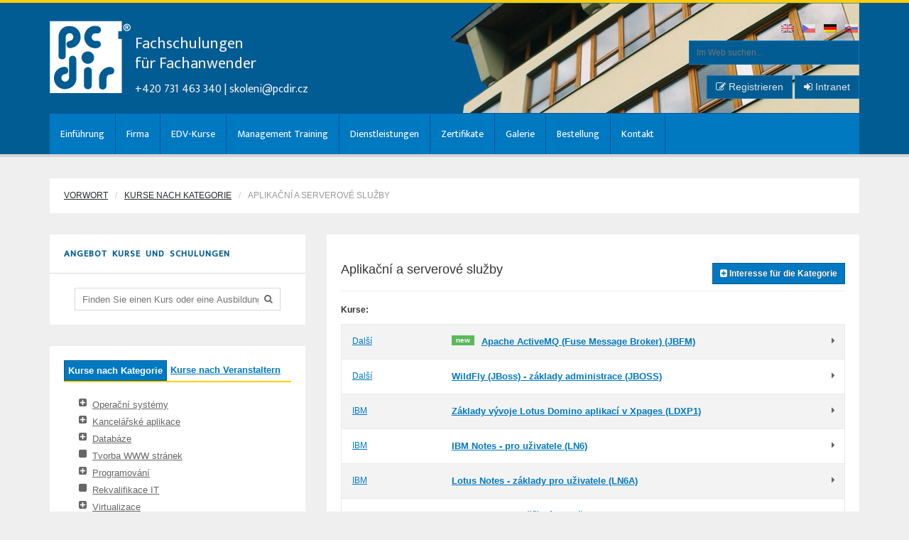

--- FILE ---
content_type: text/html; charset=UTF-8
request_url: https://www.pcdir.cz/de/category/ass-aplika-n-a-serverov-slu-by
body_size: 10686
content:
<!DOCTYPE html>
<!--[if lt IE 7]> <html class="no-js lt-ie9 lt-ie8 lt-ie7" lang="de-DE">
<![endif]-->
<!--[if IE 7]> <html class="no-js lt-ie9 lt-ie8" lang="de-DE">
<![endif]-->
<!--[if IE 8]> <html class="no-js lt-ie9" lang="de-DE"> <![endif]-->
<!--[if gt IE 8]><!--> <html lang="de-DE"> <!--<![endif]-->
	<head>
		<title>Aplikační a serverové služby |  PC-DIR &#8211; Training und IT-Services &#8211; Brno, Praha, Bratislava</title>
		<meta name="viewport" content="width=device-width, initial-scale=1.0">
		<meta name="description" content="Aplikační a serverové služby |  | Nabídka IT školení a kurzů v oboru IT.">
		<meta charset="UTF-8">
		<link rel="pingback" href="https://www.pcdir.cz/xmlrpc.php">
		<link rel="profile" href="http://gmpg.org/xfn/11" />

		<!-- Favicons -->
		<link rel="apple-touch-icon-precomposed" sizes="144x144" href="http://www.pcdir.cz/wp-content/uploads/2014/05/apple_144.png">		<link rel="apple-touch-icon-precomposed" sizes="114x114" href="http://www.pcdir.cz/wp-content/uploads/2014/05/apple_72.png">		<link rel="apple-touch-icon-precomposed" sizes="72x72" href="http://www.pcdir.cz/wp-content/uploads/2014/05/apple_72.png">		<link rel="shortcut icon" href="http://www.pcdir.cz/wp-content/uploads/2014/05/favicon.png"> 
		<link rel="alternate" type="application/rss+xml" title="PC-DIR - Training und IT-Services - Brno, Praha, Bratislava &raquo; Feed" href="https://www.pcdir.cz/feed/" />
<link rel="alternate" type="application/rss+xml" title="PC-DIR - Training und IT-Services - Brno, Praha, Bratislava &raquo; Comments Feed" href="https://www.pcdir.cz/comments/feed/" />
<link rel='stylesheet' id='scrollto-top-css'  href='//www.pcdir.cz/wp-content/plugins/scrollto-top/css/scrollto-top-css.php?ver=3.8.3' type='text/css' media='all' />
<link rel='stylesheet' id='mailchimpSF_main_css-css'  href='https://www.pcdir.cz/?mcsf_action=main_css&#038;ver=3.8.3' type='text/css' media='all' />
<!--[if IE]>
<link rel='stylesheet' id='mailchimpSF_ie_css-css'  href='https://www.pcdir.cz/wp-content/plugins/mailchimp/css/ie.css?ver=3.8.3' type='text/css' media='all' />
<![endif]-->
<link rel='stylesheet' id='contact-form-7-css'  href='https://www.pcdir.cz/wp-content/plugins/contact-form-7/includes/css/styles.css?ver=3.8.1' type='text/css' media='all' />
<link rel='stylesheet' id='options_typography_Ek+Mukta-css'  href='//fonts.googleapis.com/css?family=Ek+Mukta&#038;subset=latin-ext' type='text/css' media='all' />
<link rel='stylesheet' id='bootstrap-css-css'  href='https://www.pcdir.cz/wp-content/themes/universe_theme/core/bootstrap/css/bootstrap.css?ver=3.8.3' type='text/css' media='all' />
<link rel='stylesheet' id='font-awesome-css'  href='https://www.pcdir.cz/wp-content/themes/universe_theme/core/css/font-awesome.min.css?ver=3.8.3' type='text/css' media='all' />
<link rel='stylesheet' id='animate-css'  href='https://www.pcdir.cz/wp-content/themes/universe_theme/core/css/animate.css?ver=3.8.3' type='text/css' media='all' />
<link rel='stylesheet' id='main-styles-css'  href='https://www.pcdir.cz/wp-content/themes/universe_theme/style.css?ver=3.8.3' type='text/css' media='all' />
<link rel='stylesheet' id='predefined-color-css'  href='https://www.pcdir.cz/wp-content/themes/universe_theme/core/css/colors/blue.css?ver=3.8.3' type='text/css' media='all' />
<link rel='stylesheet' id='custom_css-css'  href='https://www.pcdir.cz/wp-content/themes/universe_theme/core/css/custom.css.php?ver=3.8.3' type='text/css' media='all' />
<script type='text/javascript' src='https://www.pcdir.cz/wp-includes/js/jquery/jquery.js?ver=1.10.2'></script>
<script type='text/javascript' src='https://www.pcdir.cz/wp-includes/js/jquery/jquery-migrate.min.js?ver=1.2.1'></script>
<script type='text/javascript' src='//www.pcdir.cz/wp-content/plugins/scrollto-top/js/jquery.scrollTo-1.4.3-min.js?ver=1.4.3'></script>
<script type='text/javascript' src='//www.pcdir.cz/wp-content/plugins/scrollto-top/js/scrollto-top.js.php?ver=1.2.2'></script>
<script type='text/javascript' src='https://www.pcdir.cz/wp-content/themes/universe_theme/core/js/modernizr.js?ver=2.6.2'></script>
<link rel="EditURI" type="application/rsd+xml" title="RSD" href="https://www.pcdir.cz/xmlrpc.php?rsd" />
<link rel="wlwmanifest" type="application/wlwmanifest+xml" href="https://www.pcdir.cz/wp-includes/wlwmanifest.xml" /> 
<meta name="generator" content="WordPress 3.8.3" />
<!-- SEO by Meta Keywords Generator : techphernalia.com v1.10 start-->
<meta name="keywords" content="Nabídka IT školení a kurzů v oboru IT., Nabídka, IT, školení, a, kurzů, v, oboru, IT., &lt;!--:cs--&gt;PC-DIR - školení a služby IT - Brno, Praha&lt;!--:--&gt;&lt;!--:sk--&gt;PC-DIR - školenia a služby IT - Bratislava&lt;!--:--&gt;&lt;!--:en--&gt;PC-DIR - training and IT services - Brno, Praha, Bratislava&lt;!--:--&gt;&lt;!--:de--&gt;PC-DIR - Training und IT-Services - Brno, Praha, Bratislava&lt;!--:--&gt;, " />
<!-- SEO by Meta Keywords Generator : techphernalia.com v1.10 end-->

<meta http-equiv="Content-Language" content="de-DE" />
<style type="text/css" media="screen">
.qtrans_flag span { display:none }
.qtrans_flag { height:12px; width:18px; display:block }
.qtrans_flag_and_text { padding-left:20px }
.qtrans_flag_en { background:url(https://www.pcdir.cz/wp-content/plugins/qtranslate/flags/gb.png) no-repeat }
.qtrans_flag_cs { background:url(https://www.pcdir.cz/wp-content/plugins/qtranslate/flags/cz.png) no-repeat }
.qtrans_flag_de { background:url(https://www.pcdir.cz/wp-content/plugins/qtranslate/flags/de.png) no-repeat }
.qtrans_flag_sk { background:url(https://www.pcdir.cz/wp-content/plugins/qtranslate/flags/sk.png) no-repeat }
</style>
<link hreflang="en" href="http://www.pcdir.cz/en/category/ass-aplika-n-a-serverov-slu-by" rel="alternate" />
<link hreflang="cs" href="http://www.pcdir.cz/category/ass-aplika-n-a-serverov-slu-by" rel="alternate" />
<link hreflang="sk" href="http://www.pcdir.cz/sk/category/ass-aplika-n-a-serverov-slu-by" rel="alternate" />

<style>
h1 { color:#333333; font-family:Arial, Helvetica, sans-serif; font-weight:normal; font-size:18px; }
h2 { color:#333333; font-family:Arial, Helvetica, sans-serif; font-weight:normal; font-size:22px; }
h3 { color:#333333; font-family:Arial, Helvetica, sans-serif; font-weight:normal; font-size:18px; }
h4 { color:#005c92; font-family:Ek Mukta; font-weight:normal; font-size:13px; }
h5 { color:#333333; font-family:Arial, Helvetica, sans-serif; font-weight:normal; font-size:12px; }
h6 { color:#333333; font-family:Arial, Helvetica, sans-serif; font-weight:normal; font-size:12px; }
body { color:#666666; font-family:Arial, Helvetica, sans-serif; font-weight:normal; font-size:13px; }
</style>
<link rel='canonical' href='https://www.pcdir.cz/de/category/ass-aplikacni-a-serverove-sluzby/' />

		<!-- Placeholders for old MSIE :-/ -->
		<script type="text/javascript" src="/wp-content/themes/universe_theme/core/js/jquery.placeholder.js"></script>
		<script type="text/javascript">
			jQuery(function() {
				if (jQuery.browser.msie && Number(jQuery.browser.version) <= 9) {
					jQuery('input, textarea').placeholder();
				}
			});
		</script>

	</head>
	<body class="blog">

<script>
  (function(i,s,o,g,r,a,m){i['GoogleAnalyticsObject']=r;i[r]=i[r]||function(){
  (i[r].q=i[r].q||[]).push(arguments)},i[r].l=1*new Date();a=s.createElement(o),
  m=s.getElementsByTagName(o)[0];a.async=1;a.src=g;m.parentNode.insertBefore(a,m)
  })(window,document,'script','//www.google-analytics.com/analytics.js','ga');

  ga('create', 'UA-35952387-1', 'auto');
  ga('send', 'pageview');

</script>

		<!-- This one in here is responsive menu for tablet and mobiles -->
		<div class="responsive-navigation visible-sm visible-xs">
			<a href="#" class="menu-toggle-btn">
				<i class="fa fa-bars" style="margin-right: 10px;"></i>MENU
			</a>
			<div class="responsive_menu">

				
<div class="search-form">
    <form name="search_form" method="get" action="https://www.pcdir.cz/" class="search_form">
    	<input type="text" name="s" placeholder="Im Web suchen..." class="field_search">
    </form>
</div>
				<div class="menu-hlavni-menu-container"><ul id="menu-hlavni-menu" class="main_menu"><li id="menu-item-24" class="menu-item menu-item-type-post_type menu-item-object-page menu-item-24"><a href="https://www.pcdir.cz/">Einführung</a></li>
<li id="menu-item-88" class="menu-item menu-item-type-post_type menu-item-object-page menu-item-has-children menu-item-88"><a href="https://www.pcdir.cz/o-spolecnosti/profil-spolecnosti/">Firma</a>
<ul class="sub-menu">
	<li id="menu-item-80" class="menu-item menu-item-type-post_type menu-item-object-page menu-item-80"><a href="https://www.pcdir.cz/o-spolecnosti/profil-spolecnosti/">Profil der Gesellschaft</a></li>
	<li id="menu-item-113" class="menu-item menu-item-type-post_type menu-item-object-page menu-item-113"><a href="https://www.pcdir.cz/o-spolecnosti/proc-prave-my/">Warum gerade wir</a></li>
	<li id="menu-item-248" class="menu-item menu-item-type-post_type menu-item-object-page menu-item-248"><a href="https://www.pcdir.cz/o-spolecnosti/zaruky/">Garantie der erworbenen Kenntnisse</a></li>
	<li id="menu-item-281" class="menu-item menu-item-type-post_type menu-item-object-page menu-item-281"><a href="https://www.pcdir.cz/o-spolecnosti/reference/">Referenzen</a></li>
	<li id="menu-item-227" class="menu-item menu-item-type-post_type menu-item-object-page menu-item-227"><a href="https://www.pcdir.cz/o-spolecnosti/obchodni-podminky/">Geschäftsbedingungen</a></li>
</ul>
</li>
<li id="menu-item-150" class="menu-item menu-item-type-post_type menu-item-object-page menu-item-has-children menu-item-150"><a href="https://www.pcdir.cz/kategorie-kurzu/seznam-kurzu/">EDV-Kurse</a>
<ul class="sub-menu">
	<li id="menu-item-32" class="menu-item menu-item-type-post_type menu-item-object-page menu-item-32"><a href="https://www.pcdir.cz/kategorie-kurzu/seznam-kurzu/">Kurse nach Kategorie</a></li>
	<li id="menu-item-47" class="menu-item menu-item-type-post_type menu-item-object-page menu-item-47"><a href="https://www.pcdir.cz/kategorie-kurzu/kurzy-podle-autora/">Kurse nach Veranstaltern</a></li>
</ul>
</li>
<li id="menu-item-314" class="menu-item menu-item-type-custom menu-item-object-custom menu-item-314"><a href="/kategorie/MANKURZY-manazerske-kurzy">Management Training</a></li>
<li id="menu-item-195" class="menu-item menu-item-type-post_type menu-item-object-page menu-item-has-children menu-item-195"><a href="https://www.pcdir.cz/sluzby-it/">Dienstleistungen</a>
<ul class="sub-menu">
	<li id="menu-item-200" class="menu-item menu-item-type-post_type menu-item-object-page menu-item-200"><a href="https://www.pcdir.cz/sluzby-it/sluzby-sap/">SAP Dienstleistungen</a></li>
	<li id="menu-item-199" class="menu-item menu-item-type-post_type menu-item-object-page menu-item-199"><a href="https://www.pcdir.cz/sluzby-it/mobilni-ucebna/">Vermietung von Mobile Classroom</a></li>
	<li id="menu-item-198" class="menu-item menu-item-type-post_type menu-item-object-page menu-item-198"><a href="https://www.pcdir.cz/sluzby-it/pronajem-pocitacovych-uceben/">Vermietung von EDV-Schulungsräumen</a></li>
	<li id="menu-item-310" class="menu-item menu-item-type-post_type menu-item-object-page menu-item-310"><a href="https://www.pcdir.cz/?page_id=303">Immobilien-Dienstleistungen</a></li>
	<li id="menu-item-492" class="menu-item menu-item-type-post_type menu-item-object-page menu-item-492"><a href="https://www.pcdir.cz/sluzby-it/publikace/">Publikationen</a></li>
</ul>
</li>
<li id="menu-item-204" class="menu-item menu-item-type-post_type menu-item-object-page menu-item-has-children menu-item-204"><a href="https://www.pcdir.cz/certifikace/">Zertifikate</a>
<ul class="sub-menu">
	<li id="menu-item-197" class="menu-item menu-item-type-post_type menu-item-object-page menu-item-197"><a href="https://www.pcdir.cz/certifikace/pearson-vue/">Pearson VUE</a></li>
</ul>
</li>
<li id="menu-item-74" class="menu-item menu-item-type-post_type menu-item-object-page menu-item-74"><a href="https://www.pcdir.cz/galerie/">Galerie</a></li>
<li id="menu-item-145" class="menu-item menu-item-type-post_type menu-item-object-page menu-item-145"><a href="https://www.pcdir.cz/objednat/">Bestellung</a></li>
<li id="menu-item-23" class="menu-item menu-item-type-post_type menu-item-object-page menu-item-23"><a href="https://www.pcdir.cz/kontakt/">Kontakt</a></li>
</ul></div>
				<div id="qtranslate-2" class="widget-languages"><ul><ul class="qtrans_language_chooser" id="qtranslate-2-chooser"><li class="lang-en"><a href="http://www.pcdir.cz/en/category/ass-aplika-n-a-serverov-slu-by" hreflang="en" title="English" class="qtrans_flag qtrans_flag_en"><span style="display:none">English</span></a></li><li class="lang-cs"><a href="http://www.pcdir.cz/category/ass-aplika-n-a-serverov-slu-by" hreflang="cs" title="Čeština" class="qtrans_flag qtrans_flag_cs"><span style="display:none">Čeština</span></a></li><li class="lang-de active"><a href="http://www.pcdir.cz/de/category/ass-aplika-n-a-serverov-slu-by" hreflang="de" title="Deutsch" class="qtrans_flag qtrans_flag_de"><span style="display:none">Deutsch</span></a></li><li class="lang-sk"><a href="http://www.pcdir.cz/sk/category/ass-aplika-n-a-serverov-slu-by" hreflang="sk" title="Slovenčina" class="qtrans_flag qtrans_flag_sk"><span style="display:none">Slovenčina</span></a></li></ul><div class="qtrans_widget_end"></div></ul></div>
			</div> <!-- /.responsive_menu -->
		</div> <!-- /responsive_navigation -->

		<header class="site-header">
			<div class="container">
				<div class="row">
					<div class="col-md-8 header-left">

						<div class="logo">
							<a href="https://www.pcdir.cz/de" rel="home"><img src="/images/logo-white.png" alt="PC-DIR &#8211; Training und IT-Services &#8211; Brno, Praha, Bratislava"></a>
						</div>
						<div class="logotext">
							<p class="profi">Fachschulungen<br/>für Fachanwender</p>
							<p class="tel">+420 731 463 340 |  <a href="mailto:skoleni@pcdir.cz">skoleni@pcdir.cz</a></p>
						</div>

					</div>

					<div class="col-md-4 header-right">

						<div class="visible-lg visible-md">
							<div id="qtranslate-2" class="widget-languages"><ul><ul class="qtrans_language_chooser" id="qtranslate-2-chooser"><li class="lang-en"><a href="http://www.pcdir.cz/en/category/ass-aplika-n-a-serverov-slu-by" hreflang="en" title="English" class="qtrans_flag qtrans_flag_en"><span style="display:none">English</span></a></li><li class="lang-cs"><a href="http://www.pcdir.cz/category/ass-aplika-n-a-serverov-slu-by" hreflang="cs" title="Čeština" class="qtrans_flag qtrans_flag_cs"><span style="display:none">Čeština</span></a></li><li class="lang-de active"><a href="http://www.pcdir.cz/de/category/ass-aplika-n-a-serverov-slu-by" hreflang="de" title="Deutsch" class="qtrans_flag qtrans_flag_de"><span style="display:none">Deutsch</span></a></li><li class="lang-sk"><a href="http://www.pcdir.cz/sk/category/ass-aplika-n-a-serverov-slu-by" hreflang="sk" title="Slovenčina" class="qtrans_flag qtrans_flag_sk"><span style="display:none">Slovenčina</span></a></li></ul><div class="qtrans_widget_end"></div></ul></div>						</div>

						
						<div class="visible-lg visible-md">
							
<div class="search-form">
    <form name="search_form" method="get" action="https://www.pcdir.cz/" class="search_form">
    	<input type="text" name="s" placeholder="Im Web suchen..." class="field_search">
    </form>
</div>						</div>

						<div class="zis-login">

	<div class="pull-right">
					<a class="btn btn-primary" href="/zis/registration/register"><i class="fa fa-pencil-square-o"></i> Registrieren</a>
			<a class="btn btn-primary" href="/zis"><i class="fa fa-sign-in"></i> Intranet</a>
				</div>

	<div class="clearfix"></div>
</div>

					</div> <!-- /.header-right -->
				</div>
			</div> <!-- /.container -->

			<div class="nav-bar-main" role="navigation">
				<div class="container">
					<nav class="main-navigation clearfix visible-md visible-lg" role="navigation">
						<ul id="menu-hlavni-menu-1" class="main-menu sf-menu"><li class="menu-item menu-item-type-post_type menu-item-object-page menu-item-24"><a href="https://www.pcdir.cz/">Einführung</a></li>
<li class="menu-item menu-item-type-post_type menu-item-object-page menu-item-has-children menu-item-88"><a href="https://www.pcdir.cz/o-spolecnosti/profil-spolecnosti/">Firma</a>
<ul class="sub-menu">
	<li class="menu-item menu-item-type-post_type menu-item-object-page menu-item-80"><a href="https://www.pcdir.cz/o-spolecnosti/profil-spolecnosti/">Profil der Gesellschaft</a></li>
	<li class="menu-item menu-item-type-post_type menu-item-object-page menu-item-113"><a href="https://www.pcdir.cz/o-spolecnosti/proc-prave-my/">Warum gerade wir</a></li>
	<li class="menu-item menu-item-type-post_type menu-item-object-page menu-item-248"><a href="https://www.pcdir.cz/o-spolecnosti/zaruky/">Garantie der erworbenen Kenntnisse</a></li>
	<li class="menu-item menu-item-type-post_type menu-item-object-page menu-item-281"><a href="https://www.pcdir.cz/o-spolecnosti/reference/">Referenzen</a></li>
	<li class="menu-item menu-item-type-post_type menu-item-object-page menu-item-227"><a href="https://www.pcdir.cz/o-spolecnosti/obchodni-podminky/">Geschäftsbedingungen</a></li>
</ul>
</li>
<li class="menu-item menu-item-type-post_type menu-item-object-page menu-item-has-children menu-item-150"><a href="https://www.pcdir.cz/kategorie-kurzu/seznam-kurzu/">EDV-Kurse</a>
<ul class="sub-menu">
	<li class="menu-item menu-item-type-post_type menu-item-object-page menu-item-32"><a href="https://www.pcdir.cz/kategorie-kurzu/seznam-kurzu/">Kurse nach Kategorie</a></li>
	<li class="menu-item menu-item-type-post_type menu-item-object-page menu-item-47"><a href="https://www.pcdir.cz/kategorie-kurzu/kurzy-podle-autora/">Kurse nach Veranstaltern</a></li>
</ul>
</li>
<li class="menu-item menu-item-type-custom menu-item-object-custom menu-item-314"><a href="/kategorie/MANKURZY-manazerske-kurzy">Management Training</a></li>
<li class="menu-item menu-item-type-post_type menu-item-object-page menu-item-has-children menu-item-195"><a href="https://www.pcdir.cz/sluzby-it/">Dienstleistungen</a>
<ul class="sub-menu">
	<li class="menu-item menu-item-type-post_type menu-item-object-page menu-item-200"><a href="https://www.pcdir.cz/sluzby-it/sluzby-sap/">SAP Dienstleistungen</a></li>
	<li class="menu-item menu-item-type-post_type menu-item-object-page menu-item-199"><a href="https://www.pcdir.cz/sluzby-it/mobilni-ucebna/">Vermietung von Mobile Classroom</a></li>
	<li class="menu-item menu-item-type-post_type menu-item-object-page menu-item-198"><a href="https://www.pcdir.cz/sluzby-it/pronajem-pocitacovych-uceben/">Vermietung von EDV-Schulungsräumen</a></li>
	<li class="menu-item menu-item-type-post_type menu-item-object-page menu-item-310"><a href="https://www.pcdir.cz/?page_id=303">Immobilien-Dienstleistungen</a></li>
	<li class="menu-item menu-item-type-post_type menu-item-object-page menu-item-492"><a href="https://www.pcdir.cz/sluzby-it/publikace/">Publikationen</a></li>
</ul>
</li>
<li class="menu-item menu-item-type-post_type menu-item-object-page menu-item-has-children menu-item-204"><a href="https://www.pcdir.cz/certifikace/">Zertifikate</a>
<ul class="sub-menu">
	<li class="menu-item menu-item-type-post_type menu-item-object-page menu-item-197"><a href="https://www.pcdir.cz/certifikace/pearson-vue/">Pearson VUE</a></li>
</ul>
</li>
<li class="menu-item menu-item-type-post_type menu-item-object-page menu-item-74"><a href="https://www.pcdir.cz/galerie/">Galerie</a></li>
<li class="menu-item menu-item-type-post_type menu-item-object-page menu-item-145"><a href="https://www.pcdir.cz/objednat/">Bestellung</a></li>
<li class="menu-item menu-item-type-post_type menu-item-object-page menu-item-23"><a href="https://www.pcdir.cz/kontakt/">Kontakt</a></li>
</ul>					</nav> <!-- /.main-navigation -->
				</div> <!-- /.container -->
			</div> <!-- /.nav-bar-main -->

		</header> <!-- /.site-header -->

					<!-- Page Title -->
			<div class="container">
				<div class="page-title clearfix">
					<div class="row">
						<div class="col-md-12"><h6><a href="https://www.pcdir.cz">Vorwort</a></h6>  <h6><span class="page-active"><a href='https://www.pcdir.cz/kategorie-kurzu/seznam-kurzu/'>Kurse nach Kategorie</a></span></h6><h6><span class="page-active">Aplikační a serverové služby</div>					</div>
				</div>
			</div>
		<div class="container">
	<div class="row">
				<div class="col-md-4 sidebar">

			<div class="widget-main" id="core_latest_events-2">
	<div class="widget-main-title">
		<h4 class="widget-title">Angebot Kurse und Schulungen</h4>
	</div>
	<div class="widget-inner">


		<div class="container">
			<form class="course-search-form row">
				<input type="text" placeholder="Finden Sie einen Kurs oder eine Ausbildung..." class="wpas-text col-md-12" id="course_search_field" value=""/>
			</form>
			<div id="course_search_autocomplete"></div>					
					</div>

		
		<script>
			jQuery(function () {
				jQuery(".course-search-form").submit(function () {
					return false;
				});
				jQuery("#course_search_field").autocomplete({
					minLength: 3,
					appendTo: "#course_search_autocomplete",
					source: function (request, response) {
						jQuery.ajax({
							url: "https://www.pcdir.cz/wp-admin/admin-ajax.php",
							dataType: "json",
							data: {
								action: 'autocompleteCourse',
								phrase: request.term
							},
							success: function (data) {
								response(data);
							}
						});
					},
					select: function (agr1, agr2) {
						location.href = agr2.item.url;
					}
				}).data("ui-autocomplete")._renderItem = function (ul, item) {
					return jQuery("<li onclick='location.href=\"" + item.url + "\"'><a href='#'>" + item.label + "</a></li>").appendTo(ul);
				};
			});
		</script>

	</div>
</div>
			<div class="widget-main">
				<!--				<div class="widget-main-title">
									<h4 class="widget-title">KAT</h4>
								</div>-->
				<div class="widget-inner">
					<div class="container" style="padding: 0">

						<div class="pcdir_tree tab-content">

							<ul class="nav nav-tabs">
								<li class="active"><a href="https://www.pcdir.cz/kategorie-kurzu/seznam-kurzu/"><strong>Kurse nach Kategorie</strong></a></li>
								<li><a href="https://www.pcdir.cz/kategorie-kurzu/kurzy-podle-autora/"><span><strong>Kurse nach Veranstaltern</strong></span></a></li>
							</ul>
							<div class="tab-pane active" id="tab-podle-kategorii">

																	<ul class="fa-ul">
																					<li class="">

																									<i class="fa-li fa fa-plus-square"></i>
												
																								<a href="/de/category/mso-operacni-systemy">Operační systémy</a>
																					<ul class="fa-ul">
																					<li class="">

																									<i class="fa-li fa fa-square"></i>
												
																								<a href="/de/category/lnx-linux-unix">Linux / Unix</a>
																							</li>
																						<li class="">

																									<i class="fa-li fa fa-square"></i>
												
																								<a href="/de/category/w2003-windows-server-2003">Windows Server 2003</a>
																							</li>
																						<li class="">

																									<i class="fa-li fa fa-square"></i>
												
																								<a href="/de/category/w2008-windows-server-2008">Windows Server 2008</a>
																							</li>
																						<li class="">

																									<i class="fa-li fa fa-square"></i>
												
																								<a href="/de/category/w2012-windows-server-2012">Windows Server 2012</a>
																							</li>
																						<li class="">

																									<i class="fa-li fa fa-square"></i>
												
																								<a href="/de/category/w7-windows-7">Windows 7</a>
																							</li>
																						<li class="">

																									<i class="fa-li fa fa-square"></i>
												
																								<a href="/de/category/w8-windows-8">Windows 8</a>
																							</li>
																						<li class="">

																									<i class="fa-li fa fa-square"></i>
												
																								<a href="/de/category/wv-windows-vista">Windows Vista</a>
																							</li>
																						<li class="">

																									<i class="fa-li fa fa-square"></i>
												
																								<a href="/de/category/bse-microsoft-business-server">Microsoft Business Server</a>
																							</li>
																						<li class="">

																									<i class="fa-li fa fa-square"></i>
												
																								<a href="/de/category/w03-windows-2003">Windows 2003</a>
																							</li>
																						<li class="">

																									<i class="fa-li fa fa-square"></i>
												
																								<a href="/de/category/w10-windows-10">Windows 10</a>
																							</li>
																				</ul>
																				</li>
																						<li class="">

																									<i class="fa-li fa fa-plus-square"></i>
												
																								<a href="/de/category/msk-kancelarske-aplikace">Kancelářské aplikace</a>
																					<ul class="fa-ul">
																					<li class="">

																									<i class="fa-li fa fa-plus-square"></i>
												
																								<a href="/de/category/kamso-microsoft-office">Microsoft Office</a>
																					<ul class="fa-ul">
																					<li class="">

																									<i class="fa-li fa fa-square"></i>
												
																								<a href="/de/category/mse-microsoft-excel">Microsoft Excel</a>
																							</li>
																						<li class="">

																									<i class="fa-li fa fa-square"></i>
												
																								<a href="/de/category/msout-microsoft-outlook">Microsoft Outlook</a>
																							</li>
																						<li class="">

																									<i class="fa-li fa fa-square"></i>
												
																								<a href="/de/category/mspwp-microsoft-powerpoint">Microsoft PowerPoint</a>
																							</li>
																						<li class="">

																									<i class="fa-li fa fa-square"></i>
												
																								<a href="/de/category/mswo-microsoft-word">Microsoft Word</a>
																							</li>
																						<li class="">

																									<i class="fa-li fa fa-square"></i>
												
																								<a href="/de/category/prj-microsoft-project">Microsoft Project</a>
																							</li>
																						<li class="">

																									<i class="fa-li fa fa-square"></i>
												
																								<a href="/de/category/kamsa-microsoft-access">Microsoft Access</a>
																							</li>
																						<li class="">

																									<i class="fa-li fa fa-square"></i>
												
																								<a href="/de/category/kamspu-microsoft-publisher">Microsoft Publisher</a>
																							</li>
																						<li class="">

																									<i class="fa-li fa fa-square"></i>
												
																								<a href="/de/category/kamsvi-microsoft-visio">Microsoft Visio</a>
																							</li>
																						<li class="">

																									<i class="fa-li fa fa-square"></i>
												
																								<a href="/de/category/msew-ms-office-workshopy">MS Office Workshopy</a>
																							</li>
																						<li class="">

																									<i class="fa-li fa fa-square"></i>
												
																								<a href="/de/category/mson-microsoft-onenote">Microsoft OneNote</a>
																							</li>
																						<li class="">

																									<i class="fa-li fa fa-square"></i>
												
																								<a href="/de/category/vec-vecerni-kurzy">Večerní kurzy</a>
																							</li>
																				</ul>
																				</li>
																						<li class="">

																									<i class="fa-li fa fa-square"></i>
												
																								<a href="/de/category/kaoo-openoffice">OpenOffice</a>
																							</li>
																						<li class="">

																									<i class="fa-li fa fa-square"></i>
												
																								<a href="/de/category/kaga-google-apps">Google Apps</a>
																							</li>
																						<li class="">

																									<i class="fa-li fa fa-square"></i>
												
																								<a href="/de/category/kangw-groupwise">GroupWise</a>
																							</li>
																						<li class="">

																									<i class="fa-li fa fa-square"></i>
												
																								<a href="/de/category/prz-prezi">Prezi</a>
																							</li>
																				</ul>
																				</li>
																						<li class="">

																									<i class="fa-li fa fa-plus-square"></i>
												
																								<a href="/de/category/msd-databaze">Databáze</a>
																					<ul class="fa-ul">
																					<li class="">

																									<i class="fa-li fa fa-square"></i>
												
																								<a href="/de/category/orc-oracle">Oracle</a>
																							</li>
																						<li class="">

																									<i class="fa-li fa fa-square"></i>
												
																								<a href="/de/category/msa-access">Access</a>
																							</li>
																						<li class="">

																									<i class="fa-li fa fa-plus-square"></i>
												
																								<a href="/de/category/sqls-microsoft-sql">Microsoft SQL</a>
																					<ul class="fa-ul">
																					<li class="">

																									<i class="fa-li fa fa-square"></i>
												
																								<a href="/de/category/sqls08-ms-sql-2005-2008">MS SQL 2005/2008</a>
																							</li>
																						<li class="">

																									<i class="fa-li fa fa-square"></i>
												
																								<a href="/de/category/sqls12-ms-sql">MS SQL</a>
																							</li>
																				</ul>
																				</li>
																						<li class="">

																									<i class="fa-li fa fa-square"></i>
												
																								<a href="/de/category/mysql-mysql">MySQL</a>
																							</li>
																						<li class="">

																									<i class="fa-li fa fa-square"></i>
												
																								<a href="/de/category/db2-db2">DB2</a>
																							</li>
																				</ul>
																				</li>
																						<li class="">

																									<i class="fa-li fa fa-square"></i>
												
																								<a href="/de/category/inp-tvorba-www-stranek">Tvorba WWW stránek</a>
																							</li>
																						<li class="">

																									<i class="fa-li fa fa-plus-square"></i>
												
																								<a href="/de/category/prg-programovani">Programování</a>
																					<ul class="fa-ul">
																					<li class="">

																									<i class="fa-li fa fa-square"></i>
												
																								<a href="/de/category/bd-borland-delphi">Borland Delphi</a>
																							</li>
																						<li class="">

																									<i class="fa-li fa fa-square"></i>
												
																								<a href="/de/category/cpp-c-c-">C/C++</a>
																							</li>
																						<li class="">

																									<i class="fa-li fa fa-square"></i>
												
																								<a href="/de/category/cs-c-">C#</a>
																							</li>
																						<li class="">

																									<i class="fa-li fa fa-square"></i>
												
																								<a href="/de/category/java-java">JAVA</a>
																							</li>
																						<li class="">

																									<i class="fa-li fa fa-square"></i>
												
																								<a href="/de/category/mm-vyvoj-mobilnich-aplikaci">Vývoj mobilních aplikací</a>
																							</li>
																						<li class="">

																									<i class="fa-li fa fa-square"></i>
												
																								<a href="/de/category/prl-perl">Perl</a>
																							</li>
																						<li class="">

																									<i class="fa-li fa fa-square"></i>
												
																								<a href="/de/category/pyt-python">Python</a>
																							</li>
																						<li class="">

																									<i class="fa-li fa fa-square"></i>
												
																								<a href="/de/category/rub-ruby">Ruby</a>
																							</li>
																						<li class="">

																									<i class="fa-li fa fa-square"></i>
												
																								<a href="/de/category/prgvb-vba-a-visualbasic">VBA a VisualBasic</a>
																							</li>
																						<li class="">

																									<i class="fa-li fa fa-square"></i>
												
																								<a href="/de/category/dxml-xml">XML</a>
																							</li>
																						<li class="">

																									<i class="fa-li fa fa-square"></i>
												
																								<a href="/de/category/avis-architektura-vyvoje-systemu">Architektura vývoje systémů</a>
																							</li>
																						<li class="">

																									<i class="fa-li fa fa-square"></i>
												
																								<a href="/de/category/pvp-vyvojove-prostredi-">Vývojové prostředí </a>
																							</li>
																						<li class="">

																									<i class="fa-li fa fa-square"></i>
												
																								<a href="/de/category/pnet--net">.NET</a>
																							</li>
																						<li class="">

																									<i class="fa-li fa fa-square"></i>
												
																								<a href="/de/category/pphp-php">PHP</a>
																							</li>
																						<li class="">

																									<i class="fa-li fa fa-square"></i>
												
																								<a href="/de/category/tcl-tcl">TCL</a>
																							</li>
																						<li class="">

																									<i class="fa-li fa fa-square"></i>
												
																								<a href="/de/category/prgvbn-vb-net">VB .NET</a>
																							</li>
																						<li class="">

																									<i class="fa-li fa fa-square"></i>
												
																								<a href="/de/category/qt-qt">Qt</a>
																							</li>
																						<li class="">

																									<i class="fa-li fa fa-square"></i>
												
																								<a href="/de/category/prgmic-programovani-mikrokontroleru">Programování mikrokontrolérů</a>
																							</li>
																				</ul>
																				</li>
																						<li class="">

																									<i class="fa-li fa fa-square"></i>
												
																								<a href="/de/category/rek-rekvalifikace-it">Rekvalifikace IT</a>
																							</li>
																						<li class="">

																									<i class="fa-li fa fa-plus-square"></i>
												
																								<a href="/de/category/vir-virtualizace">Virtualizace</a>
																					<ul class="fa-ul">
																					<li class="">

																									<i class="fa-li fa fa-square"></i>
												
																								<a href="/de/category/hyp-hyper-v">Hyper-V</a>
																							</li>
																						<li class="">

																									<i class="fa-li fa fa-square"></i>
												
																								<a href="/de/category/cxa-xenapp">XenApp</a>
																							</li>
																						<li class="">

																									<i class="fa-li fa fa-square"></i>
												
																								<a href="/de/category/vvsp-vsphere">vSphere</a>
																							</li>
																						<li class="">

																									<i class="fa-li fa fa-square"></i>
												
																								<a href="/de/category/cld-cloud-computing">Cloud computing</a>
																							</li>
																				</ul>
																				</li>
																						<li class="">

																									<i class="fa-li fa fa-square"></i>
												
																								<a href="/de/category/bez-bezpecnost-it">Bezpečnost IT</a>
																							</li>
																						<li class="">

																									<i class="fa-li fa fa-plus-square"></i>
												
																								<a href="/de/category/gr2-grafika-a-video">Grafika a video</a>
																					<ul class="fa-ul">
																					<li class="">

																									<i class="fa-li fa fa-square"></i>
												
																								<a href="/de/category/gr3-strih-a-editace-videa">Střih a editace videa</a>
																							</li>
																						<li class="">

																									<i class="fa-li fa fa-square"></i>
												
																								<a href="/de/category/gri-grafika-pro-web">Grafika pro web</a>
																							</li>
																						<li class="">

																									<i class="fa-li fa fa-square"></i>
												
																								<a href="/de/category/grs-sazba-textu">Sazba textu</a>
																							</li>
																						<li class="">

																									<i class="fa-li fa fa-square"></i>
												
																								<a href="/de/category/3d-3d-grafika">3D Grafika</a>
																							</li>
																						<li class="">

																									<i class="fa-li fa fa-square"></i>
												
																								<a href="/de/category/2d-2d-grafika">2D Grafika</a>
																							</li>
																						<li class="">

																									<i class="fa-li fa fa-square"></i>
												
																								<a href="/de/category/tcad-technicke-kresleni-a-cad">Technické kreslení a CAD</a>
																							</li>
																				</ul>
																				</li>
																						<li class="">

																									<i class="fa-li fa fa-square"></i>
												
																								<a href="/de/category/uml-navrh-a-analyza-is-a-uml">Návrh a analýza IS a UML</a>
																							</li>
																						<li class="">

																									<i class="fa-li fa fa-square"></i>
												
																								<a href="/de/category/mdm-mobile-device-management">Mobile Device Management</a>
																							</li>
																						<li class="">

																									<i class="fa-li fa fa-square"></i>
												
																								<a href="/de/category/soc-socialni-site">Sociální sítě</a>
																							</li>
																						<li class="">

																									<i class="fa-li fa fa-plus-square"></i>
												
																								<a href="/de/category/MANKURZY-manazerske-kurzy">Manažerské kurzy</a>
																					<ul class="fa-ul">
																					<li class="">

																									<i class="fa-li fa fa-square"></i>
												
																								<a href="/de/category/od-obchodni-dovednosti">Obchodní dovednosti</a>
																							</li>
																						<li class="">

																									<i class="fa-li fa fa-plus-square"></i>
												
																								<a href="/de/category/ppr-projektove-a-procesni-rizeni">Projektové a procesní řízení</a>
																					<ul class="fa-ul">
																					<li class="">

																									<i class="fa-li fa fa-square"></i>
												
																								<a href="/de/category/manproj-projektove-rizeni">Projektové řízení</a>
																							</li>
																						<li class="">

																									<i class="fa-li fa fa-square"></i>
												
																								<a href="/de/category/manpro-procesni-rizeni">Procesní řízení</a>
																							</li>
																				</ul>
																				</li>
																						<li class="">

																									<i class="fa-li fa fa-plus-square"></i>
												
																								<a href="/de/category/manss-soft-skills">Soft skills</a>
																					<ul class="fa-ul">
																					<li class="">

																									<i class="fa-li fa fa-square"></i>
												
																								<a href="/de/category/kom-komunikacni-a-prezentacni-dovednosti">Komunikační a prezentační dovednosti</a>
																							</li>
																						<li class="">

																									<i class="fa-li fa fa-square"></i>
												
																								<a href="/de/category/os-coaching">Coaching</a>
																							</li>
																						<li class="">

																									<i class="fa-li fa fa-square"></i>
												
																								<a href="/de/category/int-skoleni-internich-lektoru">Školení interních lektorů</a>
																							</li>
																						<li class="">

																									<i class="fa-li fa fa-square"></i>
												
																								<a href="/de/category/roz-rozvoj-osobnosti">Rozvoj osobnosti</a>
																							</li>
																						<li class="">

																									<i class="fa-li fa fa-square"></i>
												
																								<a href="/de/category/man-ridici-motivacni-a-delegovaci-dovednosti">Řídící, motivační a delegovací dovednosti</a>
																							</li>
																						<li class="">

																									<i class="fa-li fa fa-square"></i>
												
																								<a href="/de/category/asc-assessment-centrum">Assessment centrum</a>
																							</li>
																				</ul>
																				</li>
																				</ul>
																				</li>
																						<li class="active">

																									<i class="fa-li fa fa-minus-square"></i>
												
																								<a href="/de/category/ass-aplikacni-a-serverove-sluzby">Aplikační a serverové služby</a>
																					<ul class="fa-ul">
																					<li class="">

																									<i class="fa-li fa fa-square"></i>
												
																								<a href="/de/category/assmssp-sharepoint">SharePoint</a>
																							</li>
																						<li class="">

																									<i class="fa-li fa fa-square"></i>
												
																								<a href="/de/category/assmsc-system-center">System Center</a>
																							</li>
																						<li class="">

																									<i class="fa-li fa fa-square"></i>
												
																								<a href="/de/category/assmse-exchange">Exchange</a>
																							</li>
																						<li class="">

																									<i class="fa-li fa fa-square"></i>
												
																								<a href="/de/category/assdnt-domino-notes-traveler">Domino, Notes, Traveler</a>
																							</li>
																						<li class="">

																									<i class="fa-li fa fa-square"></i>
												
																								<a href="/de/category/asswlsb-weblogic-service-bus">WebLogic, Service Bus</a>
																							</li>
																						<li class="">

																									<i class="fa-li fa fa-square"></i>
												
																								<a href="/de/category/assjsds-directory-server">Directory Server</a>
																							</li>
																						<li class="">

																									<i class="fa-li fa fa-square"></i>
												
																								<a href="/de/category/asshp-hp-systems-insight-manager">HP Systems Insight Manager</a>
																							</li>
																						<li class="">

																									<i class="fa-li fa fa-square"></i>
												
																								<a href="/de/category/assno-novell-open-enterprise-server">Novell Open Enterprise Server</a>
																							</li>
																				</ul>
																				</li>
																						<li class="">

																									<i class="fa-li fa fa-plus-square"></i>
												
																								<a href="/de/category/sst-site-a-sitove-technologie">Sítě a síťové technologie</a>
																					<ul class="fa-ul">
																					<li class="">

																									<i class="fa-li fa fa-square"></i>
												
																								<a href="/de/category/sstnw-netware">NetWare</a>
																							</li>
																						<li class="">

																									<i class="fa-li fa fa-square"></i>
												
																								<a href="/de/category/tcpip-teorie-siti-a-tcp-ip">Teorie sítí a TCP/IP</a>
																							</li>
																						<li class="">

																									<i class="fa-li fa fa-square"></i>
												
																								<a href="/de/category/netsec-bezpecnost-siti">Bezpečnost sítí</a>
																							</li>
																						<li class="">

																									<i class="fa-li fa fa-square"></i>
												
																								<a href="/de/category/netwir-bezdratove-site">Bezdrátové sítě</a>
																							</li>
																				</ul>
																				</li>
																						<li class="">

																									<i class="fa-li fa fa-square"></i>
												
																								<a href="/de/category/voip-voip">VoIP</a>
																							</li>
																						<li class="">

																									<i class="fa-li fa fa-square"></i>
												
																								<a href="/de/category/ZOPC-zaklady-ovladani-pc">Základy ovládání PC</a>
																							</li>
																						<li class="">

																									<i class="fa-li fa fa-plus-square"></i>
												
																								<a href="/de/category/web-web">Web</a>
																					<ul class="fa-ul">
																					<li class="">

																									<i class="fa-li fa fa-square"></i>
												
																								<a href="/de/category/webs-web-server">Web server</a>
																							</li>
																						<li class="">

																									<i class="fa-li fa fa-plus-square"></i>
												
																								<a href="/de/category/webt-tvorba-webovych-stranek-aplikaci">Tvorba webových stránek / aplikací</a>
																					<ul class="fa-ul">
																					<li class="">

																									<i class="fa-li fa fa-square"></i>
												
																								<a href="/de/category/wima-internet-marketing">Internet marketing</a>
																							</li>
																				</ul>
																				</li>
																						<li class="">

																									<i class="fa-li fa fa-square"></i>
												
																								<a href="/de/category/redsys-redakcni-systemy">Redakční systémy</a>
																							</li>
																				</ul>
																				</li>
																						<li class="">

																									<i class="fa-li fa fa-plus-square"></i>
												
																								<a href="/de/category/inf-informacni-systemy">Informační systémy</a>
																					<ul class="fa-ul">
																					<li class="">

																									<i class="fa-li fa fa-square"></i>
												
																								<a href="/de/category/isap-sap">SAP</a>
																							</li>
																						<li class="">

																									<i class="fa-li fa fa-plus-square"></i>
												
																								<a href="/de/category/idyn-microsoft-dynamics">Microsoft Dynamics</a>
																					<ul class="fa-ul">
																					<li class="">

																									<i class="fa-li fa fa-square"></i>
												
																								<a href="/de/category/idynnav-microsoft-dynamics-nav">Microsoft Dynamics NAV</a>
																							</li>
																				</ul>
																				</li>
																				</ul>
																				</li>
																						<li class="">

																									<i class="fa-li fa fa-square"></i>
												
																								<a href="/de/category/strg-storage-a-zalohovani">Storage a zálohování</a>
																							</li>
																						<li class="">

																									<i class="fa-li fa fa-plus-square"></i>
												
																								<a href="/de/category/ele-vyukove-systemy-a-e-learning">Výukové systémy a e-learning</a>
																					<ul class="fa-ul">
																					<li class="">

																									<i class="fa-li fa fa-square"></i>
												
																								<a href="/de/category/mood-moodle">Moodle</a>
																							</li>
																				</ul>
																				</li>
																						<li class="">

																									<i class="fa-li fa fa-square"></i>
												
																								<a href="/de/category/OST-ostatni">Ostatní</a>
																							</li>
																				</ul>
																	<script>
									jQuery(".pcdir_tree i.fa-li").click(function () {
										jQuery(this).siblings("ul").toggle();

										if (jQuery(this).hasClass('fa-plus-square'))
											jQuery(this).removeClass('fa-plus-square').addClass('fa-minus-square');
										else if (jQuery(this).hasClass('fa-minus-square'))
											jQuery(this).removeClass('fa-minus-square').addClass('fa-plus-square');
									});
								</script>
							</div>

						</div>

					</div>
				</div>
			</div>

			<div class="widget-main" id="core_latest_events-2">
	<div class="widget-main-title">
		<h4 class="widget-title">Last Minute Angebot</h4>
	</div>
	<div class="widget-inner last-minute">
		Kein Last-Minute-Angebot gefunden	</div>
	<script>
		var lastMinuteInterval = null;
		var lastMinuteCount = 0;
		var lastMinuteLastItem = 0;

		function lastMinuteScroller() {
			if (lastMinuteLastItem < 0 || lastMinuteLastItem >= lastMinuteCount)
				lastMinuteLastItem = 0;

			if (lastMinuteLastItem == 0)
				jQuery('div.last-minute').scrollTo('0px', 1000);
			else
				jQuery('div.last-minute').scrollTo(jQuery('#new_item_' + lastMinuteLastItem), 1000);

			lastMinuteLastItem++;
		}

		jQuery('div.last-minute').hover(function () {
			clearInterval(lastMinuteInterval);
		}, function () {
			lastMinuteInterval = setInterval("lastMinuteScroller()", 4000);
		});

		function lastMinuteFitHeight() {
			if (jQuery('body').width() > 992) {
				jQuery('div.last-minute').height(jQuery('div.sidebar').parent().height() - jQuery('div.sidebar').height() + jQuery('div.last-minute').parent().height() - 150);

				lastMinuteContentHeight = 0;
				jQuery('div.last-minute > div').each(function () {
					lastMinuteContentHeight += jQuery(this).height();
				});

				var newH = jQuery('div.sidebar').parent().height() - jQuery('div.sidebar').height() + jQuery('div.last-minute').parent().height() - 150;

				if (newH > lastMinuteContentHeight + 150)
					newH = lastMinuteContentHeight + 150;

				if (newH < 250)
					newH = 250;

				jQuery('div.last-minute').height(newH);
			} else {
				jQuery('div.last-minute').height(300);
			}
		}

		jQuery(function () {
			lastMinuteInterval = setInterval("lastMinuteScroller()", 4000);

//								lastMinuteFitHeight();
//								jQuery(window).resize(function () {
//									lastMinuteFitHeight();
//								});
		});
	</script>
</div>		</div>
		<div class="col-md-8">

			<div class="row">
				<div class="col-md-12">
					<div class="widget-main">
						<div class="widget-inner"  id="main-content">


							<div class="pcdir-courses">
																	<a href="/zis/registration/register?course_category_id=87" class="btn btn-primary hidden-print btn-sm demand pull-right"><i class="fa fa-plus-square"></i> Interesse für die Kategorie</a>
									<h1>Aplikační a serverové služby</h1>
								
								
																	<hr/>
									<h5><b>Kurse:</b></h5>
									<dl class="course-list" role="tablist">
																					<dt>
											<i class="fa fa-caret-right page-ui-icon"></i>
											<span class="level"><a href="/de/author/9-dalsi">Další</a></span>
																							<span class='label label-success pull-left'>new</span>
																						<a href="/de/course/JBFM-apache-activemq-fuse-message-broker-">Apache ActiveMQ (Fuse Message Broker) (JBFM)</a>
											</dt>
																						<dt>
											<i class="fa fa-caret-right page-ui-icon"></i>
											<span class="level"><a href="/de/author/9-dalsi">Další</a></span>
																						<a href="/de/course/JBOSS-wildfly-jboss-zaklady-administrace">WildFly (JBoss) - základy administrace (JBOSS)</a>
											</dt>
																						<dt>
											<i class="fa fa-caret-right page-ui-icon"></i>
											<span class="level"><a href="/de/author/8-ibm">IBM</a></span>
																						<a href="/de/course/LDXP1-zaklady-vyvoje-lotus-domino-aplikaci-v-xpages">Základy vývoje Lotus Domino aplikací v Xpages (LDXP1)</a>
											</dt>
																						<dt>
											<i class="fa fa-caret-right page-ui-icon"></i>
											<span class="level"><a href="/de/author/8-ibm">IBM</a></span>
																						<a href="/de/course/LN6-ibm-notes-pro-uzivatele">IBM Notes - pro uživatele (LN6)</a>
											</dt>
																						<dt>
											<i class="fa fa-caret-right page-ui-icon"></i>
											<span class="level"><a href="/de/author/8-ibm">IBM</a></span>
																						<a href="/de/course/LN6A-lotus-notes-zaklady-pro-uzivatele">Lotus Notes - základy pro uživatele (LN6A)</a>
											</dt>
																						<dt>
											<i class="fa fa-caret-right page-ui-icon"></i>
											<span class="level"><a href="/de/author/8-ibm">IBM</a></span>
																						<a href="/de/course/LN6B-lotus-notes-rozsireni-pro-uzivatele">Lotus Notes - rozšíření pro uživatele (LN6B)</a>
											</dt>
																						<dt>
											<i class="fa fa-caret-right page-ui-icon"></i>
											<span class="level"><a href="/de/author/10-microsoft">Microsoft</a></span>
																						<a href="/de/course/MSX-ms-exchange-server-zakladni-prehled">MS Exchange Server - základní přehled (MSX)</a>
											</dt>
																						<dt>
											<i class="fa fa-caret-right page-ui-icon"></i>
											<span class="level"><a href="/de/author/12-oracle">Oracle</a></span>
																						<a href="/de/course/WBL1-oracle-weblogic-zakladni-kurz">Oracle WebLogic - základní kurz (WBL1)</a>
											</dt>
																						<dt>
											<i class="fa fa-caret-right page-ui-icon"></i>
											<span class="level"><a href="/de/author/10-microsoft">Microsoft</a></span>
																						<a href="/de/course/WS16A-ms-windows-server-2016-zaklady-administrace">MS Windows Server 2016 - základy administrace (WS16A)</a>
											</dt>
																						<dt>
											<i class="fa fa-caret-right page-ui-icon"></i>
											<span class="level"><a href="/de/author/10-microsoft">Microsoft</a></span>
																							<span class='label label-success pull-left'>new</span>
																						<a href="/de/course/DPM-data-protection-manager">Data Protection Manager (DPM)</a>
											</dt>
																						<dt>
											<i class="fa fa-caret-right page-ui-icon"></i>
											<span class="level"><a href="/de/author/7-hewlett-packard">Hewlett-Packard</a></span>
																						<a href="/de/course/HP03-management-proliant-a-integrity-serveru-prostrednictvim-hp-insight-control">Management ProLiant a Integrity serverů prostřednictvím HP Insight Control (HP03)</a>
											</dt>
																						<dt>
											<i class="fa fa-caret-right page-ui-icon"></i>
											<span class="level"><a href="/de/author/7-hewlett-packard">Hewlett-Packard</a></span>
																						<a href="/de/course/HP06-system-insight-manager">System Insight Manager (HP06)</a>
											</dt>
																						<dt>
											<i class="fa fa-caret-right page-ui-icon"></i>
											<span class="level"><a href="/de/author/8-ibm">IBM</a></span>
																						<a href="/de/course/LD2B-lotus-notes-rozsireny-vyvoj-aplikaci-v-jazyku-lotusscript">Lotus Notes - rozšířený vývoj aplikací v jazyku LotusScript (LD2B)</a>
											</dt>
																						<dt>
											<i class="fa fa-caret-right page-ui-icon"></i>
											<span class="level"><a href="/de/author/8-ibm">IBM</a></span>
																						<a href="/de/course/LD4-lotus-notes-vyvoj-aplikaci">Lotus Notes - vývoj aplikací (LD4)</a>
											</dt>
																						<dt>
											<i class="fa fa-caret-right page-ui-icon"></i>
											<span class="level"><a href="/de/author/8-ibm">IBM</a></span>
																						<a href="/de/course/LD6-lotus-domino-9-administrace-serveru">Lotus Domino 9 - administrace serveru (LD6)</a>
											</dt>
																						<dt>
											<i class="fa fa-caret-right page-ui-icon"></i>
											<span class="level"><a href="/de/author/8-ibm">IBM</a></span>
																						<a href="/de/course/LD6A-lotus-domino-8-planovani-a-instalace-prostredi-lotus-domino-notes">Lotus Domino 8 - Plánování a instalace prostředí Lotus Domino/Notes (LD6A)</a>
											</dt>
																						<dt>
											<i class="fa fa-caret-right page-ui-icon"></i>
											<span class="level"><a href="/de/author/8-ibm">IBM</a></span>
																						<a href="/de/course/LD6B-lotus-domino-8-sprava-uzivatelu-a-serveru">Lotus Domino 8 - Správa uživatelů a serverů (LD6B)</a>
											</dt>
																						<dt>
											<i class="fa fa-caret-right page-ui-icon"></i>
											<span class="level"><a href="/de/author/8-ibm">IBM</a></span>
																						<a href="/de/course/LD8-lotus-domino-r8-administrace-prechod-z-nizsich-verzi">Lotus Domino R8: administrace - přechod z nižších verzí (LD8)</a>
											</dt>
																						<dt>
											<i class="fa fa-caret-right page-ui-icon"></i>
											<span class="level"><a href="/de/author/8-ibm">IBM</a></span>
																						<a href="/de/course/LDB-lotus-domino-bezpecnost-elektronicke-komunikace">Lotus Domino - bezpečnost elektronické komunikace (LDB)</a>
											</dt>
																						<dt>
											<i class="fa fa-caret-right page-ui-icon"></i>
											<span class="level"><a href="/de/author/8-ibm">IBM</a></span>
																						<a href="/de/course/LDTR-ibm-notes-traveler-9-pro-mobilni-zarizeni">IBM Notes Traveler 9 pro mobilní zařízení (LDTR)</a>
											</dt>
																						<dt>
											<i class="fa fa-caret-right page-ui-icon"></i>
											<span class="level"><a href="/de/author/8-ibm">IBM</a></span>
																						<a href="/de/course/LDU6-lotus-domino-r-6-a-7-administrace-prechod-z-nizsich-verzi">Lotus Domino R 6 a 7: administrace - přechod z nižších verzí (LDU6)</a>
											</dt>
																						<dt>
											<i class="fa fa-caret-right page-ui-icon"></i>
											<span class="level"><a href="/de/author/10-microsoft">Microsoft</a></span>
																						<a href="/de/course/M6451-microsoft-systems-center-configuration-manager-2007-navrh-nasazeni-a-sprava">Microsoft Systems Center Configuration Manager 2007 - návrh, nasazení a správa (M6451)</a>
											</dt>
																						<dt>
											<i class="fa fa-caret-right page-ui-icon"></i>
											<span class="level"><a href="/de/author/10-microsoft">Microsoft</a></span>
																						<a href="/de/course/MSSP1-microsoft-sharepoint-2013-for-power-users">Microsoft SharePoint 2013 for Power Users (MSSP1)</a>
											</dt>
																						<dt>
											<i class="fa fa-caret-right page-ui-icon"></i>
											<span class="level"><a href="/de/author/10-microsoft">Microsoft</a></span>
																						<a href="/de/course/MSX1-ms-exchange-server-implementace-a-administrace">MS Exchange Server - implementace a administrace (MSX1)</a>
											</dt>
																						<dt>
											<i class="fa fa-caret-right page-ui-icon"></i>
											<span class="level"><a href="/de/author/10-microsoft">Microsoft</a></span>
																						<a href="/de/course/MSX2-ms-exchange-server-rozsirena-sprava">MS Exchange Server - rozšířená správa (MSX2)</a>
											</dt>
																						<dt>
											<i class="fa fa-caret-right page-ui-icon"></i>
											<span class="level"><a href="/de/author/10-microsoft">Microsoft</a></span>
																						<a href="/de/course/MSX3-ms-exchange-server-prechod-na-exchange-server-2007">MS Exchange Server – Přechod na Exchange Server 2007 (MSX3)</a>
											</dt>
																						<dt>
											<i class="fa fa-caret-right page-ui-icon"></i>
											<span class="level"><a href="/de/author/11-novell">Novell</a></span>
																						<a href="/de/course/NOE1-novell-open-enterprise-server-pro-spravce-siti">Novell Open Enterprise Server - pro správce sítí (NOE1)</a>
											</dt>
																						<dt>
											<i class="fa fa-caret-right page-ui-icon"></i>
											<span class="level"><a href="/de/author/12-oracle">Oracle</a></span>
																							<span class='label label-success pull-left'>new</span>
																						<a href="/de/course/OSB-oracle-service-bus">Oracle Service Bus (OSB)</a>
											</dt>
																						<dt>
											<i class="fa fa-caret-right page-ui-icon"></i>
											<span class="level"><a href="/de/author/10-microsoft">Microsoft</a></span>
																						<a href="/de/course/SCOM1-system-center-2012-operations-manager-basic-administration">System Center 2012 Operations Manager - Basic Administration (SCOM1)</a>
											</dt>
																						<dt>
											<i class="fa fa-caret-right page-ui-icon"></i>
											<span class="level"><a href="/de/author/12-oracle">Oracle</a></span>
																						<a href="/de/course/SJD-workshop-sun-java-system-directory-server-5-x">WorkShop Sun Java System Directory Server 5.x (SJD)</a>
											</dt>
																						<dt>
											<i class="fa fa-caret-right page-ui-icon"></i>
											<span class="level"><a href="/de/author/10-microsoft">Microsoft</a></span>
																						<a href="/de/course/SPPS-ms-sharepoint-portalserver-intranetovy-portal">MS SharePoint PortalServer - intranetový portál (SPPS)</a>
											</dt>
																						<dt>
											<i class="fa fa-caret-right page-ui-icon"></i>
											<span class="level"><a href="/de/author/10-microsoft">Microsoft</a></span>
																						<a href="/de/course/SPS1-microsoft-windows-sharepoint-services">Microsoft Windows SharePoint Services (SPS1)</a>
											</dt>
																						<dt>
											<i class="fa fa-caret-right page-ui-icon"></i>
											<span class="level"><a href="/de/author/12-oracle">Oracle</a></span>
																							<span class='label label-success pull-left'>new</span>
																						<a href="/de/course/WBL2-oracle-weblogic-pokrocily-kurz">Oracle WebLogic - pokročilý kurz (WBL2)</a>
											</dt>
																						<dt>
											<i class="fa fa-caret-right page-ui-icon"></i>
											<span class="level"><a href="/de/author/10-microsoft">Microsoft</a></span>
																						<a href="/de/course/WS16B-ms-windows-server-2016-pokrocila-administrace">MS Windows Server 2016 - pokročilá administrace (WS16B)</a>
											</dt>
																						<dt>
											<i class="fa fa-caret-right page-ui-icon"></i>
											<span class="level"><a href="/de/author/10-microsoft">Microsoft</a></span>
																							<span class='label label-success pull-left'>new</span>
																						<a href="/de/course/MSSP2-microsoft-sharepoint-foundation-2013-inside-out">Microsoft SharePoint Foundation 2013 Inside Out (MSSP2)</a>
											</dt>
																						<dt>
											<i class="fa fa-caret-right page-ui-icon"></i>
											<span class="level"><a href="/de/author/10-microsoft">Microsoft</a></span>
																							<span class='label label-success pull-left'>new</span>
																						<a href="/de/course/MSSP3-installing-and-maintaining-sharepoint-server-2013">Installing and Maintaining SharePoint Server 2013 (MSSP3)</a>
											</dt>
																						<dt>
											<i class="fa fa-caret-right page-ui-icon"></i>
											<span class="level"><a href="/de/author/10-microsoft">Microsoft</a></span>
																							<span class='label label-success pull-left'>new</span>
																						<a href="/de/course/MSSP4-microsoft-sharepoint-server-2013-administrace">Microsoft SharePoint Server 2013 - Administrace (MSSP4)</a>
											</dt>
																						<dt>
											<i class="fa fa-caret-right page-ui-icon"></i>
											<span class="level"><a href="/de/author/10-microsoft">Microsoft</a></span>
																							<span class='label label-success pull-left'>new</span>
																						<a href="/de/course/SCOM2-system-center-2012-operations-manager-advanced-administration-">System Center 2012 Operations Manager - Advanced Administration. (SCOM2)</a>
											</dt>
																						<dt>
											<i class="fa fa-caret-right page-ui-icon"></i>
											<span class="level"><a href="/de/author/10-microsoft">Microsoft</a></span>
																							<span class='label label-success pull-left'>new</span>
																						<a href="/de/course/SCOR1-system-center-2012-orchestrator">System Center 2012 Orchestrator (SCOR1)</a>
											</dt>
																						<dt>
											<i class="fa fa-caret-right page-ui-icon"></i>
											<span class="level"><a href="/de/author/10-microsoft">Microsoft</a></span>
																							<span class='label label-success pull-left'>new</span>
																						<a href="/de/course/SCSM1-system-center-2012-service-manager">System Center 2012 Service Manager (SCSM1)</a>
											</dt>
																						<dt>
											<i class="fa fa-caret-right page-ui-icon"></i>
											<span class="level"><a href="/de/author/10-microsoft">Microsoft</a></span>
																							<span class='label label-success pull-left'>new</span>
																						<a href="/de/course/SCVMM-system-center-2012-virtual-machine-manager-implementace-a-pouziti">System Center 2012 Virtual Machine Manager - implementace a použití (SCVMM)</a>
											</dt>
																				</dl>
								
							</div>

						</div>
					</div>
				</div>
			</div>
		</div>
			</div>
</div>

<!-- begin The Footer -->
<footer class="site-footer">
	<div class="container">
		<div class="row">
																	</div> <!-- /.row -->

		<div class="row footer-loga">
			<div class="col-md-4">
				<a href="/">
					<div style="width: 86px; height: 77px; margin: 0 calc(50% - 43px);">
						<img class="image" src="/images/logo-blue.png"/>
					</div>
				</a>
			</div>
			<div class="col-md-4 logo-microsoft">
			</div>
			<div class="col-md-4 logo-pearson">
				<a href="/certifikace/pearson-vue/">
					<div style="width: 133px; height: 80px; margin: 0 calc(50% - 67px);">
						<img class="image" src="/images/logo-pearson.png"/>
						<img class="image" src="/images/logo-pearson-bw.png"/>
					</div>
				</a>
			</div>
		</div>

		<div class="bottom-footer">
			<div class="row">
				<div class="col-md-12">
					<div class="menu-rychle-menu-container"><ul id="menu-rychle-menu" class="footer-nav"><li id="menu-item-94" class="menu-item menu-item-type-post_type menu-item-object-page menu-item-94"><a href="https://www.pcdir.cz/">Einführung</a></li>
<li id="menu-item-402" class="menu-item menu-item-type-post_type menu-item-object-page menu-item-402"><a href="https://www.pcdir.cz/o-spolecnosti/profil-spolecnosti/">Firma</a></li>
<li id="menu-item-92" class="menu-item menu-item-type-post_type menu-item-object-page menu-item-92"><a href="https://www.pcdir.cz/kategorie-kurzu/seznam-kurzu/">EDV-Kurse</a></li>
<li id="menu-item-233" class="menu-item menu-item-type-post_type menu-item-object-page menu-item-233"><a href="https://www.pcdir.cz/manazerske-kurzy/">Management Training</a></li>
<li id="menu-item-236" class="menu-item menu-item-type-post_type menu-item-object-page menu-item-236"><a href="https://www.pcdir.cz/sluzby-it/">Dienstleistungen</a></li>
<li id="menu-item-232" class="menu-item menu-item-type-post_type menu-item-object-page menu-item-232"><a href="https://www.pcdir.cz/certifikace/">Zertifikate</a></li>
<li id="menu-item-90" class="menu-item menu-item-type-post_type menu-item-object-page menu-item-90"><a href="https://www.pcdir.cz/galerie/">Galerie</a></li>
<li id="menu-item-234" class="menu-item menu-item-type-post_type menu-item-object-page menu-item-234"><a href="https://www.pcdir.cz/objednat/">Bestellung</a></li>
<li id="menu-item-93" class="menu-item menu-item-type-post_type menu-item-object-page menu-item-93"><a href="https://www.pcdir.cz/kontakt/">Kontakt</a></li>
<li id="menu-item-99" class="menu-item menu-item-type-post_type menu-item-object-page menu-item-99"><a href="https://www.pcdir.cz/mapa-webu/">Sitemap</a></li>
</ul></div>				</div>
			</div>
			<div class="row">
				<div class="col-md-12 text-right">
					&copy; 2014 - 2025 PC-DIR Real, s.r.o. | Mlýnská 70, 602 00 Brno | <a href="mailto:skoleni@pcdir.cz">skoleni@pcdir.cz</a> | +420 731 463 340				</div>
			</div>
		</div> <!-- /.bottom-footer -->

	</div> <!-- /.container -->
</footer> <!-- /.site-footer -->


<script type='text/javascript'>
/* <![CDATA[ */
var core = {"startPage":"1","maxPages":"1","nextLink":null};
/* ]]> */
</script>
<script type='text/javascript' src='https://www.pcdir.cz/wp-content/themes/universe_theme/core/js/ajax-load-posts.js?ver=1.0'></script>
<script type='text/javascript' src='https://www.pcdir.cz/wp-content/plugins/contact-form-7/includes/js/jquery.form.min.js?ver=3.50.0-2014.02.05'></script>
<script type='text/javascript'>
/* <![CDATA[ */
var _wpcf7 = {"loaderUrl":"https:\/\/www.pcdir.cz\/wp-content\/plugins\/contact-form-7\/images\/ajax-loader.gif","sending":"Senden ..."};
/* ]]> */
</script>
<script type='text/javascript' src='https://www.pcdir.cz/wp-content/plugins/contact-form-7/includes/js/scripts.js?ver=3.8.1'></script>
<script type='text/javascript' src='https://www.pcdir.cz/wp-content/themes/universe_theme/core/bootstrap/js/bootstrap.min.js?ver=3.8.3'></script>
<script type='text/javascript' src='https://www.pcdir.cz/wp-content/themes/universe_theme/core/js/plugins.js?ver=3.8.3'></script>
<script type='text/javascript' src='https://www.pcdir.cz/wp-content/themes/universe_theme/core/js/custom.js?ver=1.0'></script>
<script type='text/javascript' src='https://www.pcdir.cz/wp-includes/js/jquery/ui/jquery.ui.core.min.js?ver=1.10.3'></script>
<script type='text/javascript' src='https://www.pcdir.cz/wp-includes/js/jquery/ui/jquery.ui.widget.min.js?ver=1.10.3'></script>
<script type='text/javascript' src='https://www.pcdir.cz/wp-includes/js/jquery/ui/jquery.ui.position.min.js?ver=1.10.3'></script>
<script type='text/javascript' src='https://www.pcdir.cz/wp-includes/js/jquery/ui/jquery.ui.menu.min.js?ver=1.10.3'></script>
<script type='text/javascript' src='https://www.pcdir.cz/wp-includes/js/jquery/ui/jquery.ui.autocomplete.min.js?ver=1.10.3'></script>
</body>
</html>


--- FILE ---
content_type: text/css
request_url: https://www.pcdir.cz/wp-content/themes/universe_theme/style.css?ver=3.8.3
body_size: 3031
content:
/*--
	Theme Name: Universe
	Theme URI: http://
	Author: PlugThemes
	Author URI: http://
	Description: A Theme for College and Education
	Version: 1.0
	Tags: responsive-layout, theme-options, left-sidebar, right-sidebar
	License: GNU General Public License version 3.0
	License URI: http://www.gnu.org/licenses/gpl-3.0.html
--*/



@import "core/css/misc.css";
@import "core/css/main.css";
@import "core/css/responsive.css";

/* PC-DIR barvy
	.color-primary-1 { color: #12A4FB } nejsvětlejší
	.color-primary-2 { color: #03A1FF }
	.color-primary-0 { color: #0079C1 }	// PC-DIR korporátní modrá
	.color-primary-3 { color: #005C92 }
	.color-primary-4 { color: #004872 } nejtmavší

	#FECD0B // žlutá
*/

@media print {
	.responsive-navigation.visible-xs.visible-sm,
	.header-right,
	.footer-widget,
	.sidebar { display: none !important; }
	a[href]:after {    content: none !important;  }
	.header-left { margin: 5px; float: right; }
	.logo { margin: 5px; float: left; }
	header + div.container > div { margin-top: 0; padding-top: 10px; padding-bottom: 10px; }
	div.widget-main { margin-top: 0; padding-top: 10px; padding-bottom: 10px; }
	.site-footer { margin-top: 20px; padding: 0; }
	.bottom-footer { border: none; padding: 0; }
}

blockquote p { font-size: inherit; font-weight: inherit; line-height: inherit; }
h4 { letter-spacing: 1px; word-spacing: 3px; }

.btn, .badge, .label { border-radius: 0; }

.btn { background-color: #0079C1; border-color: #005C92; }
.btn:hover { background-color: #005C92; border-color: #03A1FF; color: white; }

a { text-decoration: underline; }
a.btn, .main-navigation a, a span.label { text-decoration: none; }
a.nostyle { text-decoration: inherit; color: inherit; }

p, .event-small-meta { text-align: justify; }

.site-header { background-color: #005C92 !important; }
.site-header .header-left { font-weight: bold; font-family: "Ek Mukta", Arial; font-size: 16px; color: whitesmoke; }
.site-header .header-left a { text-decoration: none; color: whitesmoke; }

.site-header .logo { float: left; margin-top: 15px; }
.site-header .logotext { font-size: 22px; padding: 34px 0 0 120px; vertical-align: top; font-weight: normal; color: #EFEFEF; font-family: "Ek Mukta", sans-serif; text-shadow: 1px 1px 3px #005c92 }
.site-header .logotext p.profi { line-height: 28px; }
.site-header .logotext p.tel { font-size: 16px; display: block; }
@media (max-width: 991px) { .site-header .logotext p.tel { text-align: center; } }

html[lang="de-DE"] .main-menu a { padding-left: 15px; padding-right: 15px; }
@media (max-width: 1199px) { 
	.main-menu a { padding-left: 12px; padding-right: 11px; }
	html[lang="de-DE"] .main-menu a { padding-left: 6px; padding-right: 6px; }
	html[lang="en-US"] .main-menu a { padding-left: 10px; padding-right: 10px; }
}

nav.main-navigation { background-color: #0079C1; } 
nav.main-navigation a { color: white; } 
nav.main-navigation li:hover a { color: #FECD0B; } 

.site-header input.field_search { color: #FFFFFF; }
.site-header div.container { background-image: url("/images/budova-head.png"); background-repeat: no-repeat; background-position: calc(100% - 15px) top; }

.site-header .header-right { margin-bottom: 20px; margin-top: 30px; }
.site-header .header-right .field_search { background-color: #005C92; color: #E5E5E5; border-color: #0079C1; }
.site-header .header-right .field_search:hover { color: #FFFFFF; border-color: #12A4FB; }

.site-header .header-right .widget-languages ul, .widget-languages li { display: inline-block; margin: 0; padding: 0; }
.site-header .header-right .widget-languages a { height: 15px; margin: 0 5px; opacity: 0.5; width: 20px; }
.site-header .header-right .widget-languages li:last-child a { margin-right: 0; }
.site-header .header-right .widget-languages li.active a, .widget-languages a:hover { opacity: 0.9; }

.site-header .header-right .zis-login { margin-top: 15px; }
.site-header .header-right .zis-login a.btn, .quick-contact .btn { background-color: #005C92; color: #E5E5E5; border-color: #0079C1; }
.site-header .header-right .zis-login a.btn:hover, .quick-contact .btn:hover { color: #FFFFFF; border-color: #12A4FB; }

@media (max-width: 991px) { 
	.site-header div.container { background-image: none; }
	.site-header .logotext { font-size: 18px; }
	.site-header .logotext p.profi { line-height: 24px; margin: 0; }
	.site-header .logotext p.tel { font-size: 12px; margin: 0; }
}


.main-menu { font-family: "Ek Mukta", Arial; }
.main-navigation .sub-menu li { background-color: #005C92; }

.responsive_menu a { color: white; }

.course-search-form .ui-helper-hidden-accessible { display: none; }
.course-search-form input.ui-autocomplete-loading { background: transparent url('/wp-includes/images/spinner.gif') no-repeat right center; background-position: calc(100% - 5px) center; visibility: visible; }
.page-order .course-search-form input#course_search_field { border-color: #ED9C28 !important; }
.page-order #course_search_autocomplete dl { margin-bottom: 0; display: none; margin-left: 25px; }
.page-order #course_search_autocomplete dl dt { border-bottom: 1px dotted #999999; margin-bottom: 5px; padding-bottom: 5px; }
.page-order #course_search_autocomplete ul { list-style: none; padding-left: 25px; }
.page-order #course_search_autocomplete ul li { padding-top: 5px; }
.page-order #course_search_autocomplete ul li .fa-plus-square, .page-order #course_search_autocomplete ul li .fa-minus-square { cursor: pointer; }
.page-order #course_search_autocomplete > ul { display: table; }
.page-order #course_search_autocomplete .tr { display: table-row; }
.page-order #course_search_autocomplete .tblbody { display: table-row-group; }
.page-order #course_search_autocomplete .td { display: table-cell; }

.last-minute { height: 300px; overflow-y: auto; }
.last-minute .calendar-small { float: left; }
.last-minute .calendar-small, .last-minute .calendar-small > * { width: 50px; }
.last-minute .calendar-small .s-month { background-color: #0079C1; }
.last-minute .event-book { float: right; margin-left: 15px; }
.last-minute .event-book .btn { text-shadow: 0px 0px 1px #333333; font-weight: bold; }

.tab-content div.tab-pane { background-color: transparent; }
.tab-content .nav-tabs li a { height: 38px; border: none; font-weight: bold; }
.tab-content .nav-tabs li.active { border: 1px solid #005c92; }
.tab-content .nav-tabs li.active a { text-decoration: none; height: 36px; }

#news li.active * { background-color: #0079C1; }
#news .nav-tabs > li > a { height: 24px; line-height: 24px; }
#news .nav-tabs > li > a { border: none; }
#news li.active { border: 1px solid #005c92; }
#news h3 { margin-top: 5px; }
#news h3 span { font-size: 12px }
#news .tab-content div.tab-pane { background-color: #f3f3f3; }
#news img { max-width: 100%; height: auto; }

.site-footer { background-color: #FFFFFF !important; }

.contact-formular { background-color: white; padding: 20px; margin-top: 30px; }
.contact-formular > h3 { margin-top: 5px; }
.contact-formular .wpcf7 { margin: 0 !important; }
.quick-contact input[type='text'], .quick-contact input[type='email'] { border: 1px solid #d5d9e2; color: #999999; padding: 3px 10px; width: 100%; }
.quick-contact input[type='reset'], .quick-contact input[type='submit'] { margin: 0; }
.quick-contact textarea { width: 100%; margin: 10px 0; color: #999999; border: 1px solid #d5d9e2; height: 85px; padding: 5px; }
.quick-contact + .wpcf7-response-output { background-color: transparent !important; border: none !important; }

.site-footer .bottom-footer { margin-top: 5px; border-color: #FECD0B; }
.footer-loga div { height: 110px; position: relative; }
.footer-loga div div img { position: absolute; left: 0; }
.footer-loga div.logo-msmt img, .footer-loga div.logo-microsoft img, .footer-loga div.logo-pearson img { -webkit-transition: opacity 500ms ease-in-out; -moz-transition: opacity 500ms ease-in-out; -o-transition: opacity 500ms ease-in-out; transition: opacity 500ms ease-in-out; }
.footer-loga div.logo-msmt:hover img:last-child, .footer-loga div.logo-microsoft:hover img:last-child, .footer-loga div.logo-pearson:hover img:last-child { opacity: 0; }

/*@media (max-width: 991px) { 
	.footer-loga div { text-align: center; }
	.footer-loga div img { position: relative; left: 0; }
}*/

.demand.btn { text-shadow: 0px 0px 1px #333333; font-weight: bold; }


/* Přehled kurzů */
.course-list .label { margin-right: 10px; }
.course-list .level { font-weight: normal; margin-bottom: 10px; min-height: 10px; }

/* Detail kurzu */
.course-detail .label-success, .course-detail .label-danger { margin-right: 5px; }
.discount { color: green }
.course-schedule .course-schedule-book { text-align: center; vertical-align: middle; }
.course-schedule .course-schedule-book .btn { text-shadow: 0px 0px 1px #333333; font-weight: bold; }
.course_archive .course-detail { color: #AAAAAA; }
.course_archive .course-detail img { opacity: 0.5; }

@media (max-width: 991px) { 
	.site-header .header-left { margin-top: 10px; }	
	.site-header .header-left p { display: inline; margin-left: 15px; }	
	.site-header .logo { margin: 20px auto; }	
	.site-header .header-right { margin-top: 0px; }
	.site-header .header-right .zis-login { margin-top: 5px; }
	.site-header .header-right .social_icons { padding: 10px 0 0 0; }
	.site-header .header-right .social_icons a { border: 1px solid #357EBD }
}

.responsive_menu .search-form input { margin-left: 20px; margin-top: 5px; color: white; border: 1px dotted #357EBD; }
.responsive_menu .widget-languages { margin: 10px 0 10px 20px; padding-bottom: 5px; }
.responsive_menu .widget-languages ul { padding-left: 0px; }
.responsive_menu .widget-languages ul li { padding-right: 20px; }


.newsletter { }
.newsletter input[type='email'] { width: 100%; border: 1px solid #D5D9E2; padding: 3px 10px; color: #999999; }
.newsletter input[type='submit'] { width: 100%; }
.newsletter_red input[type='email'] { border-color: red; box-shadow: 0px 0px 3px red; color: red }
.newsletter_red #newsletter_msg { color: red; }
.newsletter_green #newsletter_msg { color: #0079C1; }
.newsletter_loading input[type='email'] { background: transparent url('/wp-includes/images/spinner.gif') no-repeat right center; background-position: calc(100% - 5px) center; }
.newsletter-socials { background-color: #0079C1; text-align: right; padding: 5px 20px; }
.newsletter-socials a { text-decoration: none; color: white; padding-left: 15px; }
:not(.sidebar) .newsletter .row { padding-top: 25px; padding-bottom: 57px; }

#course_search_field { margin: 0 15px; width: calc(100% - 30px); background-image: url('/images/search.png'); background-repeat: no-repeat; background-position: calc(100% - 10px) center; padding-right: 30px; }
#order_search_results { font-weight: bold; }
#order_search_results table { width: 100%; border: none; margin: 5px 0 10px 0;}
#order_search_results table td { padding: 0 3px; border: none; vertical-align: top; }
#order_search_results table .schedules { display: none; }
#order_search_results table .schedules > td { border-bottom: 1px dotted #999999; }
#order_search_results table td.code { width: 15px; white-space: nowrap; }
#order_search_results table table { width: auto; }
#order_search_results table table td { padding: 2px 5px; border: none; }
#order_search_results .pm { text-align: center; }
#order_search_results .pm i.fa { cursor: pointer; }


div.pcdir_tree ul.fa-ul { list-style-position: outside; list-style-type: none; }
div.pcdir_tree i.fa-li { cursor: default; }
.pcdir_tree ul li ul { display: none; }
.pcdir_tree li.active > a { font-weight: bold; }
.pcdir_tree li.active > ul { display: block; }

.pcdir_tree .nav-tabs a { height: auto !important; line-height: 25px !important; padding: 1px 5px !important; }
.pcdir_tree .nav-tabs .active a, .pcdir_tree .nav-tabs .active a:hover { color: white; }
.pcdir_tree a.category { font-style: italic; }
#tab-podle-kategorii { padding-top: 0; }

.hentry h1.archive-title { margin-top: 20px; }

.video .gallery-thumb { line-height: 0; }

.youtube-homepage { height: 170px; }


table.course_cats { border: none; margin-bottom: 10px; }
table.course_cats td { border: none; vertical-align: top; }
table.course_cats td.label_cats { padding-right: 5px; width: 5%; white-space: nowrap; }

--- FILE ---
content_type: text/plain
request_url: https://www.google-analytics.com/j/collect?v=1&_v=j102&a=69427233&t=pageview&_s=1&dl=https%3A%2F%2Fwww.pcdir.cz%2Fde%2Fcategory%2Fass-aplika-n-a-serverov-slu-by&ul=en-us%40posix&dt=Aplika%C4%8Dn%C3%AD%20a%20serverov%C3%A9%20slu%C5%BEby%20%7C%20PC-DIR%20%E2%80%93%20Training%20und%20IT-Services%20%E2%80%93%20Brno%2C%20Praha%2C%20Bratislava&sr=1280x720&vp=1280x720&_u=IEBAAEABAAAAACAAI~&jid=1940192746&gjid=5228784&cid=481238458.1762992468&tid=UA-35952387-1&_gid=138305211.1762992468&_r=1&_slc=1&z=1796447129
body_size: -449
content:
2,cG-DSBDET22F4